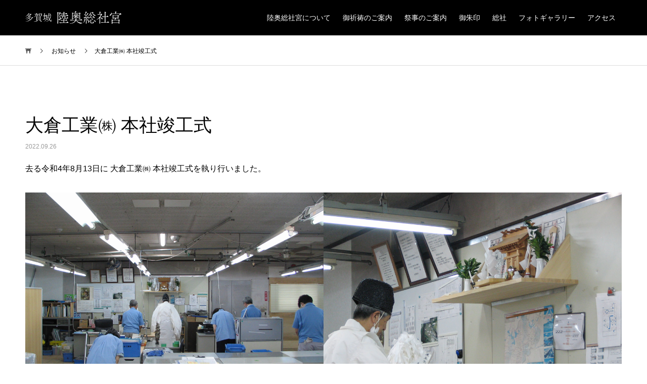

--- FILE ---
content_type: text/html; charset=UTF-8
request_url: https://sousyanomiya.jp/news/%E5%A4%A7%E5%80%89%E5%B7%A5%E6%A5%AD%E3%88%B1-%E6%9C%AC%E7%A4%BE%E7%AB%A3%E5%B7%A5%E5%BC%8F/
body_size: 9762
content:
<!DOCTYPE html>
<html lang="ja" prefix="og: http://ogp.me/ns#">
<head>
<meta charset="UTF-8">
<meta name="description" content="去る令和4年8月13日に 大倉工業㈱ 本社竣工式を執り行いました。">
<meta name="viewport" content="width=device-width">
<meta name="format-detection" content="telephone=no">
<meta name="keywords" content="宮城県,宮城,多賀城市,多賀城,神社,総社,陸奥,陸奥国,陸奥國,観光,御朱印,御朱印帳,厄祓,縁結び,地鎮祭,交通安全,家内安全,加瀬沼公園,多賀城址,志波彦神社,鹽竈神社,塩釜神社,お正月さま,どんと祭" />
<!-- icon -->
<link rel="shortcut icon" href="https://sousyanomiya.jp/miyawp/wp-content/themes/kadan_tcd056-child/img/favicon.ico">
<link rel="icon" type="image/png" href="https://sousyanomiya.jp/miyawp/wp-content/themes/kadan_tcd056-child/img/mutsu-icon96.png" sizes="96x96">
<link rel="apple-touch-icon-precomposed" href="https://sousyanomiya.jp/miyawp/wp-content/themes/kadan_tcd056-child/img/touch-apple.png">
<link rel="icon" type="image/png" href="https://sousyanomiya.jp/miyawp/wp-content/themes/kadan_tcd056-child/img/touch-android.png" sizes="192x192">
<!-- Google Tag Manager -->
<script>(function(w,d,s,l,i){w[l]=w[l]||[];w[l].push({'gtm.start':
new Date().getTime(),event:'gtm.js'});var f=d.getElementsByTagName(s)[0],
j=d.createElement(s),dl=l!='dataLayer'?'&l='+l:'';j.async=true;j.src=
'https://www.googletagmanager.com/gtm.js?id='+i+dl;f.parentNode.insertBefore(j,f);
})(window,document,'script','dataLayer','GTM-5TX7M59');</script>
<!-- End Google Tag Manager -->
<title>大倉工業㈱ 本社竣工式 &#8211; 多賀城 陸奥総社宮</title>
<meta name='robots' content='max-image-preview:large' />
<link rel="alternate" type="application/rss+xml" title="多賀城 陸奥総社宮 &raquo; フィード" href="https://sousyanomiya.jp/feed/" />
<link rel="alternate" type="application/rss+xml" title="多賀城 陸奥総社宮 &raquo; コメントフィード" href="https://sousyanomiya.jp/comments/feed/" />
<link rel="alternate" title="oEmbed (JSON)" type="application/json+oembed" href="https://sousyanomiya.jp/wp-json/oembed/1.0/embed?url=https%3A%2F%2Fsousyanomiya.jp%2Fnews%2F%25e5%25a4%25a7%25e5%2580%2589%25e5%25b7%25a5%25e6%25a5%25ad%25e3%2588%25b1-%25e6%259c%25ac%25e7%25a4%25be%25e7%25ab%25a3%25e5%25b7%25a5%25e5%25bc%258f%2F" />
<link rel="alternate" title="oEmbed (XML)" type="text/xml+oembed" href="https://sousyanomiya.jp/wp-json/oembed/1.0/embed?url=https%3A%2F%2Fsousyanomiya.jp%2Fnews%2F%25e5%25a4%25a7%25e5%2580%2589%25e5%25b7%25a5%25e6%25a5%25ad%25e3%2588%25b1-%25e6%259c%25ac%25e7%25a4%25be%25e7%25ab%25a3%25e5%25b7%25a5%25e5%25bc%258f%2F&#038;format=xml" />
<style id='wp-img-auto-sizes-contain-inline-css' type='text/css'>
img:is([sizes=auto i],[sizes^="auto," i]){contain-intrinsic-size:3000px 1500px}
/*# sourceURL=wp-img-auto-sizes-contain-inline-css */
</style>
<style id='wp-emoji-styles-inline-css' type='text/css'>

	img.wp-smiley, img.emoji {
		display: inline !important;
		border: none !important;
		box-shadow: none !important;
		height: 1em !important;
		width: 1em !important;
		margin: 0 0.07em !important;
		vertical-align: -0.1em !important;
		background: none !important;
		padding: 0 !important;
	}
/*# sourceURL=wp-emoji-styles-inline-css */
</style>
<style id='wp-block-library-inline-css' type='text/css'>
:root{--wp-block-synced-color:#7a00df;--wp-block-synced-color--rgb:122,0,223;--wp-bound-block-color:var(--wp-block-synced-color);--wp-editor-canvas-background:#ddd;--wp-admin-theme-color:#007cba;--wp-admin-theme-color--rgb:0,124,186;--wp-admin-theme-color-darker-10:#006ba1;--wp-admin-theme-color-darker-10--rgb:0,107,160.5;--wp-admin-theme-color-darker-20:#005a87;--wp-admin-theme-color-darker-20--rgb:0,90,135;--wp-admin-border-width-focus:2px}@media (min-resolution:192dpi){:root{--wp-admin-border-width-focus:1.5px}}.wp-element-button{cursor:pointer}:root .has-very-light-gray-background-color{background-color:#eee}:root .has-very-dark-gray-background-color{background-color:#313131}:root .has-very-light-gray-color{color:#eee}:root .has-very-dark-gray-color{color:#313131}:root .has-vivid-green-cyan-to-vivid-cyan-blue-gradient-background{background:linear-gradient(135deg,#00d084,#0693e3)}:root .has-purple-crush-gradient-background{background:linear-gradient(135deg,#34e2e4,#4721fb 50%,#ab1dfe)}:root .has-hazy-dawn-gradient-background{background:linear-gradient(135deg,#faaca8,#dad0ec)}:root .has-subdued-olive-gradient-background{background:linear-gradient(135deg,#fafae1,#67a671)}:root .has-atomic-cream-gradient-background{background:linear-gradient(135deg,#fdd79a,#004a59)}:root .has-nightshade-gradient-background{background:linear-gradient(135deg,#330968,#31cdcf)}:root .has-midnight-gradient-background{background:linear-gradient(135deg,#020381,#2874fc)}:root{--wp--preset--font-size--normal:16px;--wp--preset--font-size--huge:42px}.has-regular-font-size{font-size:1em}.has-larger-font-size{font-size:2.625em}.has-normal-font-size{font-size:var(--wp--preset--font-size--normal)}.has-huge-font-size{font-size:var(--wp--preset--font-size--huge)}.has-text-align-center{text-align:center}.has-text-align-left{text-align:left}.has-text-align-right{text-align:right}.has-fit-text{white-space:nowrap!important}#end-resizable-editor-section{display:none}.aligncenter{clear:both}.items-justified-left{justify-content:flex-start}.items-justified-center{justify-content:center}.items-justified-right{justify-content:flex-end}.items-justified-space-between{justify-content:space-between}.screen-reader-text{border:0;clip-path:inset(50%);height:1px;margin:-1px;overflow:hidden;padding:0;position:absolute;width:1px;word-wrap:normal!important}.screen-reader-text:focus{background-color:#ddd;clip-path:none;color:#444;display:block;font-size:1em;height:auto;left:5px;line-height:normal;padding:15px 23px 14px;text-decoration:none;top:5px;width:auto;z-index:100000}html :where(.has-border-color){border-style:solid}html :where([style*=border-top-color]){border-top-style:solid}html :where([style*=border-right-color]){border-right-style:solid}html :where([style*=border-bottom-color]){border-bottom-style:solid}html :where([style*=border-left-color]){border-left-style:solid}html :where([style*=border-width]){border-style:solid}html :where([style*=border-top-width]){border-top-style:solid}html :where([style*=border-right-width]){border-right-style:solid}html :where([style*=border-bottom-width]){border-bottom-style:solid}html :where([style*=border-left-width]){border-left-style:solid}html :where(img[class*=wp-image-]){height:auto;max-width:100%}:where(figure){margin:0 0 1em}html :where(.is-position-sticky){--wp-admin--admin-bar--position-offset:var(--wp-admin--admin-bar--height,0px)}@media screen and (max-width:600px){html :where(.is-position-sticky){--wp-admin--admin-bar--position-offset:0px}}

/*# sourceURL=wp-block-library-inline-css */
</style><style id='global-styles-inline-css' type='text/css'>
:root{--wp--preset--aspect-ratio--square: 1;--wp--preset--aspect-ratio--4-3: 4/3;--wp--preset--aspect-ratio--3-4: 3/4;--wp--preset--aspect-ratio--3-2: 3/2;--wp--preset--aspect-ratio--2-3: 2/3;--wp--preset--aspect-ratio--16-9: 16/9;--wp--preset--aspect-ratio--9-16: 9/16;--wp--preset--color--black: #000000;--wp--preset--color--cyan-bluish-gray: #abb8c3;--wp--preset--color--white: #ffffff;--wp--preset--color--pale-pink: #f78da7;--wp--preset--color--vivid-red: #cf2e2e;--wp--preset--color--luminous-vivid-orange: #ff6900;--wp--preset--color--luminous-vivid-amber: #fcb900;--wp--preset--color--light-green-cyan: #7bdcb5;--wp--preset--color--vivid-green-cyan: #00d084;--wp--preset--color--pale-cyan-blue: #8ed1fc;--wp--preset--color--vivid-cyan-blue: #0693e3;--wp--preset--color--vivid-purple: #9b51e0;--wp--preset--gradient--vivid-cyan-blue-to-vivid-purple: linear-gradient(135deg,rgb(6,147,227) 0%,rgb(155,81,224) 100%);--wp--preset--gradient--light-green-cyan-to-vivid-green-cyan: linear-gradient(135deg,rgb(122,220,180) 0%,rgb(0,208,130) 100%);--wp--preset--gradient--luminous-vivid-amber-to-luminous-vivid-orange: linear-gradient(135deg,rgb(252,185,0) 0%,rgb(255,105,0) 100%);--wp--preset--gradient--luminous-vivid-orange-to-vivid-red: linear-gradient(135deg,rgb(255,105,0) 0%,rgb(207,46,46) 100%);--wp--preset--gradient--very-light-gray-to-cyan-bluish-gray: linear-gradient(135deg,rgb(238,238,238) 0%,rgb(169,184,195) 100%);--wp--preset--gradient--cool-to-warm-spectrum: linear-gradient(135deg,rgb(74,234,220) 0%,rgb(151,120,209) 20%,rgb(207,42,186) 40%,rgb(238,44,130) 60%,rgb(251,105,98) 80%,rgb(254,248,76) 100%);--wp--preset--gradient--blush-light-purple: linear-gradient(135deg,rgb(255,206,236) 0%,rgb(152,150,240) 100%);--wp--preset--gradient--blush-bordeaux: linear-gradient(135deg,rgb(254,205,165) 0%,rgb(254,45,45) 50%,rgb(107,0,62) 100%);--wp--preset--gradient--luminous-dusk: linear-gradient(135deg,rgb(255,203,112) 0%,rgb(199,81,192) 50%,rgb(65,88,208) 100%);--wp--preset--gradient--pale-ocean: linear-gradient(135deg,rgb(255,245,203) 0%,rgb(182,227,212) 50%,rgb(51,167,181) 100%);--wp--preset--gradient--electric-grass: linear-gradient(135deg,rgb(202,248,128) 0%,rgb(113,206,126) 100%);--wp--preset--gradient--midnight: linear-gradient(135deg,rgb(2,3,129) 0%,rgb(40,116,252) 100%);--wp--preset--font-size--small: 13px;--wp--preset--font-size--medium: 20px;--wp--preset--font-size--large: 36px;--wp--preset--font-size--x-large: 42px;--wp--preset--spacing--20: 0.44rem;--wp--preset--spacing--30: 0.67rem;--wp--preset--spacing--40: 1rem;--wp--preset--spacing--50: 1.5rem;--wp--preset--spacing--60: 2.25rem;--wp--preset--spacing--70: 3.38rem;--wp--preset--spacing--80: 5.06rem;--wp--preset--shadow--natural: 6px 6px 9px rgba(0, 0, 0, 0.2);--wp--preset--shadow--deep: 12px 12px 50px rgba(0, 0, 0, 0.4);--wp--preset--shadow--sharp: 6px 6px 0px rgba(0, 0, 0, 0.2);--wp--preset--shadow--outlined: 6px 6px 0px -3px rgb(255, 255, 255), 6px 6px rgb(0, 0, 0);--wp--preset--shadow--crisp: 6px 6px 0px rgb(0, 0, 0);}:where(.is-layout-flex){gap: 0.5em;}:where(.is-layout-grid){gap: 0.5em;}body .is-layout-flex{display: flex;}.is-layout-flex{flex-wrap: wrap;align-items: center;}.is-layout-flex > :is(*, div){margin: 0;}body .is-layout-grid{display: grid;}.is-layout-grid > :is(*, div){margin: 0;}:where(.wp-block-columns.is-layout-flex){gap: 2em;}:where(.wp-block-columns.is-layout-grid){gap: 2em;}:where(.wp-block-post-template.is-layout-flex){gap: 1.25em;}:where(.wp-block-post-template.is-layout-grid){gap: 1.25em;}.has-black-color{color: var(--wp--preset--color--black) !important;}.has-cyan-bluish-gray-color{color: var(--wp--preset--color--cyan-bluish-gray) !important;}.has-white-color{color: var(--wp--preset--color--white) !important;}.has-pale-pink-color{color: var(--wp--preset--color--pale-pink) !important;}.has-vivid-red-color{color: var(--wp--preset--color--vivid-red) !important;}.has-luminous-vivid-orange-color{color: var(--wp--preset--color--luminous-vivid-orange) !important;}.has-luminous-vivid-amber-color{color: var(--wp--preset--color--luminous-vivid-amber) !important;}.has-light-green-cyan-color{color: var(--wp--preset--color--light-green-cyan) !important;}.has-vivid-green-cyan-color{color: var(--wp--preset--color--vivid-green-cyan) !important;}.has-pale-cyan-blue-color{color: var(--wp--preset--color--pale-cyan-blue) !important;}.has-vivid-cyan-blue-color{color: var(--wp--preset--color--vivid-cyan-blue) !important;}.has-vivid-purple-color{color: var(--wp--preset--color--vivid-purple) !important;}.has-black-background-color{background-color: var(--wp--preset--color--black) !important;}.has-cyan-bluish-gray-background-color{background-color: var(--wp--preset--color--cyan-bluish-gray) !important;}.has-white-background-color{background-color: var(--wp--preset--color--white) !important;}.has-pale-pink-background-color{background-color: var(--wp--preset--color--pale-pink) !important;}.has-vivid-red-background-color{background-color: var(--wp--preset--color--vivid-red) !important;}.has-luminous-vivid-orange-background-color{background-color: var(--wp--preset--color--luminous-vivid-orange) !important;}.has-luminous-vivid-amber-background-color{background-color: var(--wp--preset--color--luminous-vivid-amber) !important;}.has-light-green-cyan-background-color{background-color: var(--wp--preset--color--light-green-cyan) !important;}.has-vivid-green-cyan-background-color{background-color: var(--wp--preset--color--vivid-green-cyan) !important;}.has-pale-cyan-blue-background-color{background-color: var(--wp--preset--color--pale-cyan-blue) !important;}.has-vivid-cyan-blue-background-color{background-color: var(--wp--preset--color--vivid-cyan-blue) !important;}.has-vivid-purple-background-color{background-color: var(--wp--preset--color--vivid-purple) !important;}.has-black-border-color{border-color: var(--wp--preset--color--black) !important;}.has-cyan-bluish-gray-border-color{border-color: var(--wp--preset--color--cyan-bluish-gray) !important;}.has-white-border-color{border-color: var(--wp--preset--color--white) !important;}.has-pale-pink-border-color{border-color: var(--wp--preset--color--pale-pink) !important;}.has-vivid-red-border-color{border-color: var(--wp--preset--color--vivid-red) !important;}.has-luminous-vivid-orange-border-color{border-color: var(--wp--preset--color--luminous-vivid-orange) !important;}.has-luminous-vivid-amber-border-color{border-color: var(--wp--preset--color--luminous-vivid-amber) !important;}.has-light-green-cyan-border-color{border-color: var(--wp--preset--color--light-green-cyan) !important;}.has-vivid-green-cyan-border-color{border-color: var(--wp--preset--color--vivid-green-cyan) !important;}.has-pale-cyan-blue-border-color{border-color: var(--wp--preset--color--pale-cyan-blue) !important;}.has-vivid-cyan-blue-border-color{border-color: var(--wp--preset--color--vivid-cyan-blue) !important;}.has-vivid-purple-border-color{border-color: var(--wp--preset--color--vivid-purple) !important;}.has-vivid-cyan-blue-to-vivid-purple-gradient-background{background: var(--wp--preset--gradient--vivid-cyan-blue-to-vivid-purple) !important;}.has-light-green-cyan-to-vivid-green-cyan-gradient-background{background: var(--wp--preset--gradient--light-green-cyan-to-vivid-green-cyan) !important;}.has-luminous-vivid-amber-to-luminous-vivid-orange-gradient-background{background: var(--wp--preset--gradient--luminous-vivid-amber-to-luminous-vivid-orange) !important;}.has-luminous-vivid-orange-to-vivid-red-gradient-background{background: var(--wp--preset--gradient--luminous-vivid-orange-to-vivid-red) !important;}.has-very-light-gray-to-cyan-bluish-gray-gradient-background{background: var(--wp--preset--gradient--very-light-gray-to-cyan-bluish-gray) !important;}.has-cool-to-warm-spectrum-gradient-background{background: var(--wp--preset--gradient--cool-to-warm-spectrum) !important;}.has-blush-light-purple-gradient-background{background: var(--wp--preset--gradient--blush-light-purple) !important;}.has-blush-bordeaux-gradient-background{background: var(--wp--preset--gradient--blush-bordeaux) !important;}.has-luminous-dusk-gradient-background{background: var(--wp--preset--gradient--luminous-dusk) !important;}.has-pale-ocean-gradient-background{background: var(--wp--preset--gradient--pale-ocean) !important;}.has-electric-grass-gradient-background{background: var(--wp--preset--gradient--electric-grass) !important;}.has-midnight-gradient-background{background: var(--wp--preset--gradient--midnight) !important;}.has-small-font-size{font-size: var(--wp--preset--font-size--small) !important;}.has-medium-font-size{font-size: var(--wp--preset--font-size--medium) !important;}.has-large-font-size{font-size: var(--wp--preset--font-size--large) !important;}.has-x-large-font-size{font-size: var(--wp--preset--font-size--x-large) !important;}
/*# sourceURL=global-styles-inline-css */
</style>

<style id='classic-theme-styles-inline-css' type='text/css'>
/*! This file is auto-generated */
.wp-block-button__link{color:#fff;background-color:#32373c;border-radius:9999px;box-shadow:none;text-decoration:none;padding:calc(.667em + 2px) calc(1.333em + 2px);font-size:1.125em}.wp-block-file__button{background:#32373c;color:#fff;text-decoration:none}
/*# sourceURL=/wp-includes/css/classic-themes.min.css */
</style>
<link rel='stylesheet' id='tcd-maps-css' href='https://sousyanomiya.jp/miyawp/wp-content/plugins/tcd-google-maps/admin.css?ver=6.9' type='text/css' media='all' />
<link rel='stylesheet' id='parent-style-css' href='https://sousyanomiya.jp/miyawp/wp-content/themes/kadan_tcd056/style.css?ver=6.9' type='text/css' media='all' />
<link rel='stylesheet' id='kadan-slick-css' href='https://sousyanomiya.jp/miyawp/wp-content/themes/kadan_tcd056/assets/css/slick.min.css?ver=6.9' type='text/css' media='all' />
<link rel='stylesheet' id='kadan-slick-theme-css' href='https://sousyanomiya.jp/miyawp/wp-content/themes/kadan_tcd056/assets/css/slick-theme.min.css?ver=6.9' type='text/css' media='all' />
<link rel='stylesheet' id='kadan-style-css' href='https://sousyanomiya.jp/miyawp/wp-content/themes/kadan_tcd056-child/style.css?ver=1.4.8' type='text/css' media='all' />
<script type="text/javascript" src="https://sousyanomiya.jp/miyawp/wp-includes/js/jquery/jquery.min.js?ver=3.7.1" id="jquery-core-js"></script>
<script type="text/javascript" src="https://sousyanomiya.jp/miyawp/wp-includes/js/jquery/jquery-migrate.min.js?ver=3.4.1" id="jquery-migrate-js"></script>
<script type="text/javascript" src="https://sousyanomiya.jp/miyawp/wp-content/themes/kadan_tcd056/assets/js/slick.min.js?ver=1.4.8" id="kadan-slick-js"></script>
<link rel="https://api.w.org/" href="https://sousyanomiya.jp/wp-json/" /><link rel="canonical" href="https://sousyanomiya.jp/news/%e5%a4%a7%e5%80%89%e5%b7%a5%e6%a5%ad%e3%88%b1-%e6%9c%ac%e7%a4%be%e7%ab%a3%e5%b7%a5%e5%bc%8f/" />
<link rel='shortlink' href='https://sousyanomiya.jp/?p=2091' />
<style type="text/css"></style><style>
.c-comment__form-submit:hover,.c-pw__btn:hover,.p-article01__cat:hover,.p-article11__cat:hover,.p-block02 .slick-arrow:hover,.p-block03 .slick-arrow:hover,.p-cb__item-btn a:hover,.p-entry__cat:hover,.p-entry__date,.p-index-news__topic-pager-item.is-active a,.p-index-news__topic-pager-item a:hover,.p-nav02__item a:hover,.p-readmore__btn:hover,.p-page-links > span,.p-pagetop a:hover,.p-page-links a:hover,.p-pager__item a:hover,.p-pager__item span,.p-post-list03 .slick-arrow:hover,.p-recommended-plan__btn a:hover{background: #660000}.p-article01__title a:hover,.p-article02:hover .p-article02__title,.p-article03:hover .p-article03__title,.p-article06__title a:hover,.p-article08:hover .p-article08__title,.p-article10__title a:hover,.p-breadcrumb a:hover,.p-room-meta dt,.p-section-nav__item:hover .p-section-nav__item-title,.p-social-nav__item a:hover,.p-spring-info dt,.p-vertical{color: #660000}.c-pw__btn,.p-entry__cat,.p-article01__cat,.p-article11__cat,.p-block02 .slick-arrow,.p-block03 .slick-arrow,.p-cb__item-btn a,.p-copyright,.p-headline,.p-nav02__item a,.p-readmore__btn,.p-page-links a,.p-pager__item a,.p-post-list03 .slick-arrow,.p-recommended-plan__btn a,.p-widget__title{background: #000000}.p-entry__body a{color: #660000}body{font-family: "Segoe UI", Verdana, "游ゴシック", YuGothic, "Hiragino Kaku Gothic ProN", Meiryo, sans-serif}.c-logo,.p-entry__title,.p-page-header__headline,.p-index-blog__title,.p-index-news__col-title,.p-index-slider__item-title,.p-page-header__title,.p-archive-header__title,.p-plan__title,.p-recommended-plan__title,.p-section-header__title,.p-section-header__headline,.p-vertical,.p-vertical-block,.p-visual__title{font-family: "Times New Roman", "游明朝", "Yu Mincho", "游明朝体", "YuMincho", "ヒラギノ明朝 Pro W3", "Hiragino Mincho Pro", "HiraMinProN-W3", "HGS明朝E", "ＭＳ Ｐ明朝", "MS PMincho", serif; font-weight: 500}.p-hover-effect--type1:hover img{-webkit-transform: scale(1.2);transform: scale(1.2)}.l-header__logo a{color: #ffffff;font-size: 25px}.l-footer__logo{font-size: 25px}.l-header{background: rgba(0, 0, 0, 1)}.p-global-nav a{color: #ffffff}.p-global-nav a:hover{background: #660000;color: #ffffff}.p-global-nav .sub-menu a{background: #111111;color: #ffffff}.p-global-nav .sub-menu a:hover{background: #660000;color: #ffffff}.p-footer-slider{background: #f4f1ed}.p-info{color: #000000}.p-info__logo{font-size: 25px}.p-info__btn{background: #000000;color: #ffffff}.p-info__btn:hover{background: #660000;color: #ffffff}.p-footer-nav{background: #660000;color: #ffffff}.p-footer-nav a{color: #ffffff}.p-footer-nav a:hover{color: #ffbfbf}.p-entry__title{font-size: 36px}.p-entry__body{font-size: 16px}.p-headline__link:hover{color: #c6c6c6}@media screen and (max-width: 991px) {.p-global-nav{background: rgba(0,0,0, 1)}.p-global-nav a,.p-global-nav a:hover,.p-global-nav .sub-menu a,.p-global-nav .sub-menu a:hover{color: #ffffff}.p-global-nav .menu-item-has-children > a > .sub-menu-toggle::before{border-color: #ffffff}}</style>
</head>
<body class="wp-singular news-template-default single single-news postid-2091 wp-theme-kadan_tcd056 wp-child-theme-kadan_tcd056-child">
<!-- Google Tag Manager (noscript) -->
<noscript><iframe src="https://www.googletagmanager.com/ns.html?id=GTM-5TX7M59" height="0" width="0" style="display:none;visibility:hidden"></iframe></noscript>
<!-- End Google Tag Manager (noscript) -->
<header id="js-header" class="l-header l-header--fixed">
  <div class="l-header__inner l-inner">
    <p class="l-header__logo c-logo">
        <a href="https://sousyanomiya.jp/"><img src="https://sousyanomiya.jp/miyawp/wp-content/themes/kadan_tcd056-child/img/mutsu.png" alt="多賀城 陸奥総社宮" width="190" height="25"></a>
    </p>
    <a href="#" id="js-menu-btn" class="p-menu-btn c-menu-btn"></a>
      <nav id="js-global-nav" class="p-global-nav"><ul class="menu"><li id="menu-item-27" class="menu-item menu-item-type-custom menu-item-object-custom menu-item-27"><a href="/history">陸奥総社宮について<span class="sub-menu-toggle"></span></a></li>
<li id="menu-item-28" class="menu-item menu-item-type-custom menu-item-object-custom menu-item-28"><a href="/prayer">御祈祷のご案内<span class="sub-menu-toggle"></span></a></li>
<li id="menu-item-29" class="menu-item menu-item-type-custom menu-item-object-custom menu-item-29"><a href="/schedule">祭事のご案内<span class="sub-menu-toggle"></span></a></li>
<li id="menu-item-790" class="menu-item menu-item-type-post_type menu-item-object-page menu-item-790"><a href="https://sousyanomiya.jp/goshuin/">御朱印<span class="sub-menu-toggle"></span></a></li>
<li id="menu-item-1209" class="menu-item menu-item-type-post_type menu-item-object-page menu-item-1209"><a href="https://sousyanomiya.jp/souja/">総社<span class="sub-menu-toggle"></span></a></li>
<li id="menu-item-1234" class="menu-item menu-item-type-custom menu-item-object-custom menu-item-1234"><a href="/gallery">フォトギャラリー<span class="sub-menu-toggle"></span></a></li>
<li id="menu-item-53" class="menu-item menu-item-type-custom menu-item-object-custom menu-item-53"><a href="/access">アクセス<span class="sub-menu-toggle"></span></a></li>
</ul></nav>  </div>
</header>
<main class="l-main" role="main">
    <div class="p-breadcrumb c-breadcrumb">
<ol class="p-breadcrumb__inner l-inner" itemtype="http://schema.org/BreadcrumbList">
<li class="p-breadcrumb__item c-breadcrumb__item c-breadcrumb__item--home" itemprop="itemListElement" itemtype="http://schema.org/ListItem">
<a href="https://sousyanomiya.jp/" itemtype="http://schema.org/Thing" itemprop="item">
<span itemprop="name">HOME</span>
</a>
<meta itemprop="position" content="1">
</li>
<li class="p-breadcrumb__item c-breadcrumb__item" itemprop="itemListElement" itemtype="http://schema.org/ListItem">
<a href="https://sousyanomiya.jp/news/" itemtype="http://schema.org/Thing" itemprop="item">
<span itemprop="name">お知らせ</span>
</a>
<meta itemprop="position" content="2">
</li>
<li class="p-breadcrumb__item c-breadcrumb__item">大倉工業㈱ 本社竣工式</li>
</ol>
</div>
        <div class="l-contents l-inner">
        <div class="l-primary">
                <article class="p-entry">
			  <header class="p-entry__header p-entry__header--news">
					<h1 class="p-entry__title">大倉工業㈱ 本社竣工式</h1>
                    <time class="p-entry__date" datetime="2022-09-26">2022.09.26</time>
          				</header>
                        				<div class="p-entry__body">
          <p>去る令和4年8月13日に 大倉工業㈱ 本社竣工式を執り行いました。</p>
<div class="newsimg">
<img decoding="async" src="https://sousyanomiya.jp/miyawp/wp-content/uploads/220813-01.jpg" alt="大倉工業㈱ 本社竣工式"><img decoding="async" src="https://sousyanomiya.jp/miyawp/wp-content/uploads/220813-02.jpg" alt="大倉工業㈱ 本社竣工式"><img decoding="async" src="https://sousyanomiya.jp/miyawp/wp-content/uploads/220813-03.jpg" alt="大倉工業㈱ 本社竣工式"><img decoding="async" src="https://sousyanomiya.jp/miyawp/wp-content/uploads/220813-04.jpg" alt="大倉工業㈱ 本社竣工式"><img decoding="async" src="https://sousyanomiya.jp/miyawp/wp-content/uploads/220813-05.jpg" alt="大倉工業㈱ 本社竣工式"><img decoding="async" src="https://sousyanomiya.jp/miyawp/wp-content/uploads/220813-06.jpg" alt="大倉工業㈱ 本社竣工式">
</div>        </div>
              </article>
      
      <section>
        <div class="p-headline mb0">
          <h2>お知らせ</h2>
          <a href="https://sousyanomiya.jp/news/" class="p-headline__link">お知らせ一覧</a>
        </div>
		<ul class="p-latest-news">
                    <li class="p-latest-news__item p-article08">
            <a href="https://sousyanomiya.jp/news/dontosai-2026/">
                            <time datetime="2026-01-05" class="p-article08__date">2026.01.05</time>
                            <h3 class="p-article08__title">どんと祭のご案内</h3>
            </a>
          </li>
                    <li class="p-latest-news__item p-article08">
            <a href="https://sousyanomiya.jp/news/shinshun-reiwa08/">
                            <time datetime="2025-12-16" class="p-article08__date">2025.12.16</time>
                            <h3 class="p-article08__title">令和八年　新春祈願</h3>
            </a>
          </li>
                    <li class="p-latest-news__item p-article08">
            <a href="https://sousyanomiya.jp/news/reiwa8-oshogatsu/">
                            <time datetime="2025-12-16" class="p-article08__date">2025.12.16</time>
                            <h3 class="p-article08__title">令和８年 お正月様頒布について</h3>
            </a>
          </li>
                    <li class="p-latest-news__item p-article08">
            <a href="https://sousyanomiya.jp/news/%e6%97%a5%e6%9c%ac%e7%a9%8d%e5%b1%a4%e9%80%a0%e5%bd%a2%e3%88%b12%e5%8f%b7%e6%a3%9f%e5%bb%ba%e7%af%89%e5%b7%a5%e4%ba%8b-%e5%ae%89%e5%85%a8%e7%a5%88%e9%a1%98%e3%83%bb%e7%ab%a3%e5%b7%a5%e5%bc%8f/">
                            <time datetime="2025-10-20" class="p-article08__date">2025.10.20</time>
                            <h3 class="p-article08__title">日本積層造形㈱2号棟建築工事 安全祈願・竣工式</h3>
            </a>
          </li>
                  </ul>
      </section>
</div><!-- /.l-primary -->
  </div><!-- /.l-contents -->
</main>
<footer class="l-footer"><!--
--><div class="p-footer-slider">
        <div id="js-footer-slider__inner" class="p-footer-slider__inner l-inner">
            <article class="p-article02 p-footer-slider__item">
        <a class="p-hover-effect--type1" href="https://sousyanomiya.jp/souja/" title="総社">
          <div class="p-article02__img">
            <img width="592" height="410" src="https://sousyanomiya.jp/miyawp/wp-content/uploads/page-souja-0-592x410.jpg" class="attachment-size1 size-size1 wp-post-image" alt="" decoding="async" loading="lazy" srcset="https://sousyanomiya.jp/miyawp/wp-content/uploads/page-souja-0-592x410.jpg 592w, https://sousyanomiya.jp/miyawp/wp-content/uploads/page-souja-0-516x356.jpg 516w" sizes="auto, (max-width: 592px) 100vw, 592px" />          </div>
          <h2 class="p-article02__title">総社</h2>
        </a>
      </article>
            <article class="p-article02 p-footer-slider__item">
        <a class="p-hover-effect--type1" href="https://sousyanomiya.jp/goshuin/" title="御朱印">
          <div class="p-article02__img">
            <img width="592" height="410" src="https://sousyanomiya.jp/miyawp/wp-content/uploads/page-goshuin-0-592x410.jpg" class="attachment-size1 size-size1 wp-post-image" alt="" decoding="async" loading="lazy" srcset="https://sousyanomiya.jp/miyawp/wp-content/uploads/page-goshuin-0-592x410.jpg 592w, https://sousyanomiya.jp/miyawp/wp-content/uploads/page-goshuin-0-516x356.jpg 516w" sizes="auto, (max-width: 592px) 100vw, 592px" />          </div>
          <h2 class="p-article02__title">御朱印</h2>
        </a>
      </article>
            <article class="p-article02 p-footer-slider__item">
        <a class="p-hover-effect--type1" href="https://sousyanomiya.jp/access/" title="アクセス">
          <div class="p-article02__img">
            <img width="592" height="410" src="https://sousyanomiya.jp/miyawp/wp-content/uploads/page-access-0-592x410.jpg" class="attachment-size1 size-size1 wp-post-image" alt="" decoding="async" loading="lazy" srcset="https://sousyanomiya.jp/miyawp/wp-content/uploads/page-access-0-592x410.jpg 592w, https://sousyanomiya.jp/miyawp/wp-content/uploads/page-access-0-516x356.jpg 516w" sizes="auto, (max-width: 592px) 100vw, 592px" />          </div>
          <h2 class="p-article02__title">アクセス</h2>
        </a>
      </article>
            <article class="p-article02 p-footer-slider__item">
        <a class="p-hover-effect--type1" href="https://sousyanomiya.jp/schedule/" title="祭事のご案内">
          <div class="p-article02__img">
            <img width="592" height="410" src="https://sousyanomiya.jp/miyawp/wp-content/uploads/page-saiji-0-592x410.jpg" class="attachment-size1 size-size1 wp-post-image" alt="" decoding="async" loading="lazy" srcset="https://sousyanomiya.jp/miyawp/wp-content/uploads/page-saiji-0-592x410.jpg 592w, https://sousyanomiya.jp/miyawp/wp-content/uploads/page-saiji-0-516x356.jpg 516w" sizes="auto, (max-width: 592px) 100vw, 592px" />          </div>
          <h2 class="p-article02__title">祭事のご案内</h2>
        </a>
      </article>
            <article class="p-article02 p-footer-slider__item">
        <a class="p-hover-effect--type1" href="https://sousyanomiya.jp/prayer/" title="御祈祷のご案内">
          <div class="p-article02__img">
            <img width="592" height="410" src="https://sousyanomiya.jp/miyawp/wp-content/uploads/page-gokitou-0-592x410.jpg" class="attachment-size1 size-size1 wp-post-image" alt="" decoding="async" loading="lazy" srcset="https://sousyanomiya.jp/miyawp/wp-content/uploads/page-gokitou-0-592x410.jpg 592w, https://sousyanomiya.jp/miyawp/wp-content/uploads/page-gokitou-0-516x356.jpg 516w" sizes="auto, (max-width: 592px) 100vw, 592px" />          </div>
          <h2 class="p-article02__title">御祈祷のご案内</h2>
        </a>
      </article>
            <article class="p-article02 p-footer-slider__item">
        <a class="p-hover-effect--type1" href="https://sousyanomiya.jp/history/" title="陸奥総社宮について">
          <div class="p-article02__img">
            <img width="592" height="410" src="https://sousyanomiya.jp/miyawp/wp-content/uploads/page-mutsu-0-592x410.jpg" class="attachment-size1 size-size1 wp-post-image" alt="" decoding="async" loading="lazy" srcset="https://sousyanomiya.jp/miyawp/wp-content/uploads/page-mutsu-0-592x410.jpg 592w, https://sousyanomiya.jp/miyawp/wp-content/uploads/page-mutsu-0-516x356.jpg 516w" sizes="auto, (max-width: 592px) 100vw, 592px" />          </div>
          <h2 class="p-article02__title">陸奥総社宮について</h2>
        </a>
      </article>
          </div><!-- /.p-footer-slider__inner -->
      </div><!-- /.p-footer-slider -->
    <div class="p-info">
    <div class="p-info__inner l-inner">
      <div class="p-info__col">
        <div class="p-info__logo c-logo">
          <a href="https://sousyanomiya.jp/">多賀城 陸奥総社宮</a>
        </div>
        <p class="p-info__address">〒985-0864<br />
宮城県多賀城市市川字奏社1番地</p>
			  <ul class="p-info__social p-social-nav">
			    <li class="p-social-nav__item p-social-nav__item--rss">
			  	  <a href="https://sousyanomiya.jp/feed/" target="_blank"></a>
			    </li>
		    </ul>
      </div><!-- /.p-info__col -->
      <div class="p-info__col">
        <div class="p-info__text">
          <p>お問い合わせ電話番号<br><a href="tel:0223688065">022-368-8065</a></p>
        </div>
      </div><!-- /.p-info__col -->
    </div><!-- /.p-info__inner -->
  </div><!-- /.p-info -->
    <p class="p-copyright">
    <small>Copyright &copy; 多賀城 陸奥総社宮 All Rights Reserved.</small>
  </p>
  <div id="js-pagetop" class="p-pagetop"><a href="#"></a></div>
</footer>
<script src="https://sousyanomiya.jp/miyawp/wp-content/themes/kadan_tcd056-child/js/ofi.min.js"></script>
<script type="speculationrules">
{"prefetch":[{"source":"document","where":{"and":[{"href_matches":"/*"},{"not":{"href_matches":["/miyawp/wp-*.php","/miyawp/wp-admin/*","/miyawp/wp-content/uploads/*","/miyawp/wp-content/*","/miyawp/wp-content/plugins/*","/miyawp/wp-content/themes/kadan_tcd056-child/*","/miyawp/wp-content/themes/kadan_tcd056/*","/*\\?(.+)"]}},{"not":{"selector_matches":"a[rel~=\"nofollow\"]"}},{"not":{"selector_matches":".no-prefetch, .no-prefetch a"}}]},"eagerness":"conservative"}]}
</script>
<script type="text/javascript"></script><script type="text/javascript" src="https://sousyanomiya.jp/miyawp/wp-content/themes/kadan_tcd056/assets/js/jquery.inview.min.js?ver=1.4.8" id="kadan-inview-js"></script>
<script type="text/javascript" src="https://sousyanomiya.jp/miyawp/wp-content/themes/kadan_tcd056/assets/js/functions.min.js?ver=1.4.8" id="kadan-script-js"></script>
<script id="wp-emoji-settings" type="application/json">
{"baseUrl":"https://s.w.org/images/core/emoji/17.0.2/72x72/","ext":".png","svgUrl":"https://s.w.org/images/core/emoji/17.0.2/svg/","svgExt":".svg","source":{"concatemoji":"https://sousyanomiya.jp/miyawp/wp-includes/js/wp-emoji-release.min.js?ver=6.9"}}
</script>
<script type="module">
/* <![CDATA[ */
/*! This file is auto-generated */
const a=JSON.parse(document.getElementById("wp-emoji-settings").textContent),o=(window._wpemojiSettings=a,"wpEmojiSettingsSupports"),s=["flag","emoji"];function i(e){try{var t={supportTests:e,timestamp:(new Date).valueOf()};sessionStorage.setItem(o,JSON.stringify(t))}catch(e){}}function c(e,t,n){e.clearRect(0,0,e.canvas.width,e.canvas.height),e.fillText(t,0,0);t=new Uint32Array(e.getImageData(0,0,e.canvas.width,e.canvas.height).data);e.clearRect(0,0,e.canvas.width,e.canvas.height),e.fillText(n,0,0);const a=new Uint32Array(e.getImageData(0,0,e.canvas.width,e.canvas.height).data);return t.every((e,t)=>e===a[t])}function p(e,t){e.clearRect(0,0,e.canvas.width,e.canvas.height),e.fillText(t,0,0);var n=e.getImageData(16,16,1,1);for(let e=0;e<n.data.length;e++)if(0!==n.data[e])return!1;return!0}function u(e,t,n,a){switch(t){case"flag":return n(e,"\ud83c\udff3\ufe0f\u200d\u26a7\ufe0f","\ud83c\udff3\ufe0f\u200b\u26a7\ufe0f")?!1:!n(e,"\ud83c\udde8\ud83c\uddf6","\ud83c\udde8\u200b\ud83c\uddf6")&&!n(e,"\ud83c\udff4\udb40\udc67\udb40\udc62\udb40\udc65\udb40\udc6e\udb40\udc67\udb40\udc7f","\ud83c\udff4\u200b\udb40\udc67\u200b\udb40\udc62\u200b\udb40\udc65\u200b\udb40\udc6e\u200b\udb40\udc67\u200b\udb40\udc7f");case"emoji":return!a(e,"\ud83e\u1fac8")}return!1}function f(e,t,n,a){let r;const o=(r="undefined"!=typeof WorkerGlobalScope&&self instanceof WorkerGlobalScope?new OffscreenCanvas(300,150):document.createElement("canvas")).getContext("2d",{willReadFrequently:!0}),s=(o.textBaseline="top",o.font="600 32px Arial",{});return e.forEach(e=>{s[e]=t(o,e,n,a)}),s}function r(e){var t=document.createElement("script");t.src=e,t.defer=!0,document.head.appendChild(t)}a.supports={everything:!0,everythingExceptFlag:!0},new Promise(t=>{let n=function(){try{var e=JSON.parse(sessionStorage.getItem(o));if("object"==typeof e&&"number"==typeof e.timestamp&&(new Date).valueOf()<e.timestamp+604800&&"object"==typeof e.supportTests)return e.supportTests}catch(e){}return null}();if(!n){if("undefined"!=typeof Worker&&"undefined"!=typeof OffscreenCanvas&&"undefined"!=typeof URL&&URL.createObjectURL&&"undefined"!=typeof Blob)try{var e="postMessage("+f.toString()+"("+[JSON.stringify(s),u.toString(),c.toString(),p.toString()].join(",")+"));",a=new Blob([e],{type:"text/javascript"});const r=new Worker(URL.createObjectURL(a),{name:"wpTestEmojiSupports"});return void(r.onmessage=e=>{i(n=e.data),r.terminate(),t(n)})}catch(e){}i(n=f(s,u,c,p))}t(n)}).then(e=>{for(const n in e)a.supports[n]=e[n],a.supports.everything=a.supports.everything&&a.supports[n],"flag"!==n&&(a.supports.everythingExceptFlag=a.supports.everythingExceptFlag&&a.supports[n]);var t;a.supports.everythingExceptFlag=a.supports.everythingExceptFlag&&!a.supports.flag,a.supports.everything||((t=a.source||{}).concatemoji?r(t.concatemoji):t.wpemoji&&t.twemoji&&(r(t.twemoji),r(t.wpemoji)))});
//# sourceURL=https://sousyanomiya.jp/miyawp/wp-includes/js/wp-emoji-loader.min.js
/* ]]> */
</script>
<script>!function(e){if(e("#site_loader_overlay").length){var i=e("body").height();e("#site_wrap").css("display","none"),e("body").height(i),e(window).load(function(){e("#site_wrap").css("display","block"),e(".slick-slider").length&&e(".slick-slider").slick("setPosition"),e("body").height(""),e("#site_loader_animation").delay(600).fadeOut(400),e("#site_loader_overlay").delay(900).fadeOut(800)}),e(function(){setTimeout(function(){e("#site_loader_animation").delay(600).fadeOut(400),e("#site_loader_overlay").delay(900).fadeOut(800),e("#site_wrap").css("display","block")},3000)})}}(jQuery);</script>
</body>
</html>

--- FILE ---
content_type: text/css
request_url: https://sousyanomiya.jp/miyawp/wp-content/themes/kadan_tcd056-child/style.css?ver=1.4.8
body_size: 8330
content:
@charset "UTF-8";
/*
 Theme Name: kadan_tcd056-child
 Template: kadan_tcd056
 Version:1.4.8
*/


.TAjustify{text-align: justify !important;}
.TAleft{text-align: left !important;}
.TAright{text-align: right !important;}
.TAcenter{text-align: center !important;}

.FFserif,
.l-inner#front-shuhen section h4,
.tax-title, .tax-gallerytax .l-primary h2,
.seibi-headline, .seibi-naiyou, .kifu-item,
.single-column .p-entry__header h2, .single-column .p-entry__header h3{
    font-weight: 600;
    font-family: "Times New Roman", "游明朝", "Yu Mincho", "游明朝体", "YuMincho", "ヒラギノ明朝 Pro W3", "Hiragino Mincho Pro", "HiraMinProN-W3", "HGS明朝E", "ＭＳ Ｐ明朝", "MS PMincho", serif;}

ul.LSTdot{margin-left: 1em;}

ul.LSTdot li:before{content: '・'; margin-left:-1em;}

ol.LSTdecimal li{list-style-type: decimal;}

.note{font-size: 80% !important;}

.tel-button{display: inline-block; line-height:1; padding: 1em 2em; border: solid 1px #000; color: #000 !important; text-decoration: none; box-sizing: border-box;}

@media screen and (max-width: 767px) {
    .tel-button:hover{color: #FFF !important; text-decoration: none !important; background: #000;}
}

@media(min-width: 768px){ a[href^="tel:"]{pointer-events: none;} }



/* ---------------- ヘッダー ---------------- */

.l-header__logo a {margin-bottom: 1px;}

.p-global-nav > ul > li > a { padding-right: 12px; padding-left: 12px; }

@media only screen and (max-width: 991px){
    .p-global-nav > ul > li{border-top:1px solid #AAA; text-align: center;}
    .p-global-nav > ul > li > a{font-size: 16px;}
}



/* ---------------- フッター ---------------- */

.p-footer-slider__item {
    border-left: 1px solid #ddd;
    margin-right: -1px;
}



/* ---------------- コンテンツ ---------------- */

.p-page-header__upper:before {
  content: '';
  position: absolute;
  top: 0;
  right: 0;
  left: 0;
  bottom: 0;
  background-color: rgba(0,0,0,0.4);}

@media screen and (max-width: 767px) {
    .p-page-header__upper{ background-position:center top; }
}

.p-page-header__title {transition-delay: 1s !important;}

.l-primary { width:100%; }
.l-primary p{text-align: justify; text-justify: inter-ideograph;} 
.l-secondary { display: none; }

.c-breadcrumb__item--home a::before {
    content: url(https://sousyanomiya.jp/miyawp/wp-content/themes/kadan_tcd056-child/img/home.svg);
    display: inline-block;
    width:12px;
    height:12px;
    vertical-align: baseline;
    top:2px;}

.p-entry__body h5 {margin-block-end: 0.5em;}

.p-entry figure{margin: 0 0 2em;}
.p-entry figure img{margin: 0;}
.p-entry figure figcaption {margin: .5em 0 0; font-size: .85em; text-align: right;}
    
.shinchaku-icon{display:inline !important; width:auto; height:13px !important; margin-right:5px;}


/*--- single ---*/


img.newsportrait{width:100%; max-width: 600px; margin:0 auto 10px;}
.newsimg{margin-bottom:1.5em;}
.newsimg img{width:50%; margin-bottom:10px;}
@media screen and (max-width: 600px){ .newsimg img{width:100%;} }

.p-entry__header { display: block; } /* flex相殺 */

.single-entry__date{
    color:#999 !important;
    background:unset !important;
    padding:0 !important;
    margin:10px 0px !important;
    width:auto !important;
    text-align:left !important;}

.p-nav01{margin-top: 50px;}
   @media only screen and (max-width: 767px){ .p-nav01 {margin-top: 40px;} }
.p-nav01__item + .p-nav01__item{border-left: 1px solid #DDD; margin-left: -1px;}



/* ---------------- フロントページ ---------------- */

.top-freespace{margin: 0px 20px 100px; text-align: center;}
.p-index-news__col-title{margin-bottom: 20px;}
@media screen and (max-width: 767px) {
.top-freespace{margin-bottom: 70px;}
.p-index-news__col-title{font-size: 24px;}
}

.p-section-header__desc--vertical { text-align: center; }

@media screen and (max-width: 767px) {
    .p-section-header__desc--vertical { text-align: center; }
}

#cb_3 a{font-size: 16px;
    text-decoration: underline;
    transition: .3s;
    -webkit-transition: all 0.3s ease;
    -moz-transition: all 0.3s ease;
    -o-transition: all 0.3s ease;
    transition: all  0.3s ease;}

#cb_3 a:hover{text-decoration: none;}

@media screen and (max-width: 767px){
.p-cb__item{margin-bottom: 70px;}
}




/*--- トップスライダー ---*/

.p-index-slider__item-img--fixed {background-attachment: unset;}

.p-index-slider__item-img {background-position: -20% 50%;}

@media screen and (max-width: 767px) {
    .p-index-slider__item-img {background-position:center center;}
}

.p-index-slider { height: 55vh; }

.p-index-slider__item { height: 55vh; }


/*--- バナー ---*/

.top-banner{
    margin: 70px auto 0;
    padding:0;
    width: 92.1875%;
    max-width: 1180px;
    box-sizing: border-box;
    font-size: 0;
    line-height: 1;}
.top-banner a{display: inline-block; margin-bottom:20px;}
.top-banner a.wide{width: 100%;}
.top-banner a.narrow{width: calc(50% - 10px);}
.top-banner a.narrow:last-of-type{margin-left:20px;}
.top-banner a.narrow:nth-last-of-type(-n+2){margin-bottom:0;}
.top-banner img{width: 100%; border:1px solid #DDD;}

@media screen and (max-width: 991px){.top-banner{width: 88.88889%;}}

@media screen and (max-width: 767px){
    .top-banner{margin-top: 40px; padding:0 20px; width: 100%;}
    .top-banner a,
    .top-banner a.narrow:nth-child(odd),
    .top-banner a.narrow:nth-last-child(-n+2){margin: 0 0 10px; width: 100%;}
    .top-banner a.narrow:last-of-type{margin: 0;}
}


/*--- トピックス・お知らせ ---*/

.p-index-news {padding-top: 70px;}

@media screen and (max-width: 767px){ .p-index-news {padding-top: 40px;} }

@media screen and (max-width: 767px){
.p-index-news__col {margin-bottom: 70px;}
}

.entry__date_ex{font-size:12px !important;}

.entry__new{
    background:#660000;
    padding:2px 4px;
    margin-right: 4px;
    font-size:10px;
    font-weight:bold;
    color:#fff;
    line-height: 1;
    vertical-align: middle;
    display:inline;
    text-align:left;
    width: auto;}

.p-cb__item-btn{margin-top:30px;}/*お知らせ一覧ボタン*/

#cb_2{
    display: -webkit-box;
    display: -ms-flexbox;
    display: flex;
    text-align: center;}
#cb_2 > div{width: 50%;}
#cb_2 img{width: 100%; height: auto;}
#cb_2 span{display: inline-block;}

#cb_2 .yakudoshi{padding-right: 25px;border-right: 1px solid #ddd;}
#cb_2 .yakudoshi p{font-size: 17px; line-height: 1.5; margin-bottom: 15px;}
#cb_2 .yakudoshi img{max-width: 570px; margin-bottom: 15px;}
#cb_2 .yakudoshi a{
    display: inline-block;
    line-height: 1;
    padding: 1em 2em;
    border: solid 1px #000;
    color: #000 !important;
    text-decoration: none;
    box-sizing: border-box;}

#cb_2 .right-side{padding-left: 25px;}
#cb_2 .banner{margin-bottom: 50px;}
#cb_2 .banner a{display: block; margin-bottom: 20px;}
#cb_2 .banner a:last-child{margin-bottom: 0;}
#cb_2 .shuhen{
    display: -webkit-box;
    display: -ms-flexbox;
    display: flex;
    -ms-flex-wrap: wrap; 
    flex-wrap: wrap;}
#cb_2 .shuhen h2{width: 100%;}
#cb_2 .shuhen a{
    margin: 0 14px 14px 0;
    padding: 20px 0;
    width: calc(50% - 7px);
    box-sizing: border-box;
    background-color: #000;
    color: #fff;}
#cb_2 .shuhen a:nth-of-type(even){
    margin-right: 0;}

@media screen and (max-width: 767px){
    #cb_2 {-ms-flex-wrap: wrap; flex-wrap: wrap;}
    #cb_2 > div{width: 100%;}
    #cb_2 .yakudoshi{margin-bottom: 70px; padding-right: 0;border-right: none;}
    #cb_2 .right-side{padding-left: 0;}
}


/*--- 関連リンク ---*/

.kanren-link a{
    text-decoration: underline;
    transition: .3s;
    -webkit-transition: all 0.3s ease;
    -moz-transition: all 0.3s ease;
    -o-transition: all 0.3s ease;
    transition: all  0.3s ease;}

.kanren-link a:hover{text-decoration: none;}

.top-link-item{line-height: 2;}

@media only screen and (max-width: 720px){
    .top-link-item{display: block;}
    .top-link-bar{display: none;}
}



/* ---------------- お知らせアーカイブ ---------------- */

.p-article07__img{position: relative; margin:0;}

.p-article07__img:before{content: ''; display: block; padding-top: 100%;}

.p-article07__img img{
    position: absolute;
    top: 0;
    left: 0;
    bottom: 0;
    right: 0;
    object-fit: cover;
    width: 100%;
    height: 100% !important;}


/* ---------------- フォトギャラリー ---------------- */


.p-plan__gallery { display: block; width: 100%; }

.p-plan__slider { width: 100%; }

.p-plan__slider-item { position: relative; margin: 0; }

.p-plan__slider-item:before {content:""; display: block; padding-top: 66.666%;}

.p-plan__slider-item-img { width: 100%; height: 100%; position: absolute; top: 0; left: 0; bottom: 0; right: 0; object-fit: contain; background: #000; }

.p-plan__slider-nav { width: 100%; display: block; flex-wrap: unset; font-size:0 !important; background: #f4f1ed;}

.p-plan__slider-nav-img { width: 12.5%; background: #F4F1ED; cursor: pointer; display: inline-block; position: relative;}

.p-plan__slider-nav-img:before {content:""; display: block; padding-top: 100%;}

.p-plan__slider-nav-img:hover img { opacity: 0.5; }

.p-plan__slider-nav-img img { width: 100%; height: 100%; -webkit-transition-duration: 0.2s; transition-duration: 0.2s; -webkit-transition-property: opacity; transition-property: opacity; position: absolute; top: 0; left: 0; bottom: 0; right: 0; object-fit: cover;}

@media screen and (max-width: 767px) {
    .p-plan { margin-top: 26.5px; }
    .p-plan__title { margin-bottom: 13px; font-size: 20px !important; line-height: 1.5; text-align: left; }
    .p-plan__gallery { display: block; width: calc(100% + 40px); margin: 0 -20px; }
    .p-plan__slider-nav-img { width: 20%; }
}

.p-nav02{margin-bottom:0; margin-top:100px;}


.archive-gallery{background-image: url(https://sousyanomiya.jp/miyawp/wp-content/uploads/page-gallery-0.jpg) !important;}

.tax-title{margin: 50px 0; font-size:2rem; text-align: center; font-weight: 500;}
.list-wrap{
    display: -webkit-box;
    display: -ms-flexbox;
    display: flex;
    -ms-flex-wrap: wrap;
    flex-wrap: wrap;}
.tax-gallerytax .list-wrap article{
    font-size:1rem;
    margin: 0;
    display: inline-block;
    width:50%;}
.tax-gallerytax .list-wrap article a{
    display: block;
    position: relative;}
.tax-gallerytax .list-wrap article div{
    position: relative;
    overflow: hidden;
    width: 100%;
    padding-top: 75%;}
.tax-gallerytax .list-wrap article div:before{
    content: "";
    position: absolute;
    top: 0;
    left: 0;
    display: block;
    width: 100%;
    height: 100%;
    background: rgba(0,0,0, 0.4);
    z-index: 2;
    -webkit-transition-duration: 0.5s;
    transition-duration: 0.5s;}
.tax-gallerytax .list-wrap article img{
    position: absolute;
    width: 100%;
    height: auto;
    top: 0;
    left: 0;
    bottom: 0;
    right: 0;
    -webkit-transition-duration: 0.5s;
    transition-duration: 0.5s;}
.tax-gallerytax .list-wrap article h2{
    text-align: center;
    color: #FFF;
    font-size: 35px;
    font-weight: 500;
    position: absolute;
    width: 100%;
    top: 50%;
    left:50%;
    transform: translateY(-50%) translateX(-50%);
    -webkit-transform: translateY(-50%) translateX(-50%);
    z-index: 3;
    -webkit-transition-duration: 0.5s;
    transition-duration: 0.5s;}
.tax-gallerytax .list-wrap article:hover img{transform:scale(1.1);}
.tax-gallerytax .list-wrap article:hover div:before{opacity: 0;}
.tax-gallerytax .list-wrap article:hover h2{opacity: 0;}


@media screen and (max-width: 767px) {
    .tax-gallerytax .list-wrap article{width:100%; margin-bottom: 15px;}
}


/* ---------------- 周辺情報 ---------------- */


.l-inner#front-shuhen section{
    width: calc( 50% - 15px );
    box-sizing: border-box;
    margin-right: 30px;
    margin-top: 30px;}
   .l-inner#front-shuhen section:nth-child(-n+2){margin-top: 0;}
   .l-inner#front-shuhen section:nth-child(even){margin-right: 0;}
.l-inner#front-shuhen section a{display: block; position: relative; width: 100%; padding-top:50%;}
.l-inner#front-shuhen section h4,
.l-inner#front-shuhen section img{
    display: inline-block;
    margin: 0; 
    width: 50%; 
    height: 100%; 
    position: absolute; 
    top:0;}
.l-inner#front-shuhen section h4{
    display: -webkit-box;
    display: -ms-flexbox;
    display: flex;
    justify-content: center;
    align-items: center;
    background-color: #000;
    color: #FFF;
    font-size: 1.2em;
    font-weight: 500;
    text-align: center;
    left:0;}
.l-inner#front-shuhen section img{left:50%;}

@media only screen and (max-width: 767px){   
    .l-inner#front-shuhen section{width: 100%; margin-top: 20px; margin-right: 0;}
    .l-inner#front-shuhen section:nth-child(2){margin-top: 20px;}
}

.tax-shuhentax .list-wrap article{
    width:25%; 
    margin: 15px 0 0;
    position: relative;
    padding-top: 25%;
    text-align: center;
    box-sizing: border-box;
    border-top: 1px solid #DDD;
    border-bottom: 1px solid #DDD;
    border-left: 1px solid #DDD;}
.tax-shuhentax .list-wrap article:nth-child(-n+4){margin-top: 0;}
.tax-shuhentax .list-wrap article:nth-child(4n),
.tax-shuhentax .list-wrap article:last-child{border-right: 1px solid #DDD;}
   .tax-shuhentax .list-wrap article a{
       width: 100%;
       height: 100%;
       position: absolute;
       top:0; right: 0; bottom:0; left:0;
       overflow: hidden;}
   .tax-shuhentax .list-wrap article .goshuin-ari{
       display: inline-block;
       padding: .45em .5em .5em; 
       font-size:0.7em;
       font-weight: 600;
       color:#FFF;
       background: #660000;
       position: absolute;
       top:0;right: 0;
       z-index: 2;}
   .tax-shuhentax .list-wrap article img{
       width: 100%;
       height:auto;
       object-fit: cover;
       z-index: 1;
       transform-origin: center;
       transition: transform .5s ease;}
   .tax-shuhentax .list-wrap article .text{
       display: flex;
       flex-direction: column;
       justify-content: center;
       align-items: center;
       padding:.5em;
       width: 100%;
       min-height: 33.334%;
       box-sizing: border-box;
       background: #FFF;
       position: absolute;
       left: 0;
       bottom:0;
       z-index: 2;}
      .tax-shuhentax .list-wrap article h5{margin-bottom: .3em; font-size: .9em;}
      .tax-shuhentax .list-wrap article p{font-size: .7em; letter-spacing: -0.05em; line-height: 1.3; text-align: left;}
.tax-shuhentax .list-wrap article a:hover img{transform: scale(1.1);}

@media only screen and (max-width: 767px){   
    .tax-shuhentax .list-wrap article{width:50%; padding-top: 50%;}
    .tax-shuhentax .list-wrap article:nth-child(3),.tax-shuhentax .list-wrap article:nth-child(4){margin-top: 15px;}
    .tax-shuhentax .list-wrap article:nth-child(even){border-right: 1px solid #DDD;}
}

.single-shuhen .p-entry__title{margin-bottom: .25em;}
.single-shuhen .p-entry__title span:first-child{margin-right: .5em;}
.single-shuhen .p-entry__header .sub{display: inline-block; font-size:0.6em; vertical-align: .2em;}
.single-shuhen .p-entry__header .goshuin-ari{display: inline-block; padding: .45em .5em .5em; font-size:0.7em; font-weight: 600; color:#FFF; background: #660000;}
.single-shuhen .p-entry__body div{margin: 40px 0; font-size:0;}
.single-shuhen .p-entry__body div img{width:25%;}
.single-shuhen .p-entry__body iframe{width:100%; height:360px; border: none;}

@media only screen and (max-width: 767px){
    .single-shuhen .p-entry__body {font-size: 16px !important;}
    .single-shuhen .p-entry__body div{margin: 20px 0 30px;}
    .single-shuhen .p-entry__body div img{width:50%;}
    .single-shuhen .p-entry__body iframe{height:300px;}
    .single-shuhen .p-nav01__item {font-size:14px;}
    /* .p-nav01__item-title{display: inherit;} */
}


/* ---------------- 境内整備事業のお願い ---------------- */

.archive-seibi{background-image: url(https://sousyanomiya.jp/miyawp/wp-content/themes/kadan_tcd056-child/img/page-seibi-0.jpg) !important;}

.seibi-inlineblock{display:inline-block;}
p.seibi-center{text-align: center;}
.seibi-justify{text-align: justify;text-justify: inter-ideograph;}

.seibi-head img{margin:0;padding:0;width: 25%;}

.seibi-houkoku-wrap{
    margin: 0 0 50px 0;
    display: grid;
    grid-template-columns: 1fr 1fr 1fr 1fr;
    grid-template-rows: 1fr;
    grid-column-gap: 20px;
    grid-row-gap: 20px;
    justify-items: stretch;
    align-items: start;
 }

.seibi-houkoku-item{max-width: 375px;}

.mt-20{margin-top:-20px !important;}

.seibi-headline{
    background-color:#660000;
    color: #fff;
    font-weight:600;
    font-size:20px;
    text-align: center;
    line-height: 1 !important;
    padding: 10px;
    margin-bottom: 15px;
}

.seibi-naiyou{
    font-weight:800;
    font-size:24px;
}

.seibi-naiyou p{line-height: 1.5;}

.naiyou-item{
    -ms-writing-mode: tb-rl;
    -webkit-writing-mode: vertical-rl;
    writing-mode: vertical-rl;
    position: relative; 
    margin:25px auto 15px;
    line-height: 2;
}

.naiyou-item-small{font-size:18px;}

.seibi-kifu{margin-bottom:30px;}

.naiyou-item p{margin-bottom:0;}

.seibi-kifu ul{margin-left:0;margin-bottom:20px;}

.seibi-kifu li{line-height: 1.8;}

.kifu-item{font-weight:800;}

.kifu-payment{font-size:24px;line-height: 2;}

.seibi-henrei{text-align:center;}
.seibi-henrei p{margin-bottom:10px;}
.seibi-henrei p:last-child{margin-bottom:30.8px;}
.seibi-henrei img{margin:10px 0;}

.seibi-uketsuke li{list-style-type:square;}

@media only screen and (max-width: 767px){
    .p-entry__title {font-size: 25px !important; line-height: 1.5;}
    .seibi-head-images {margin:0 -20px;}
    .seibi-head img{margin:0;padding:0;width:50%;}
    .seibi-houkoku-wrap{
    grid-template-columns: 1fr 1fr;
    grid-template-rows: 1fr 1fr;}
}

.seibi-banner{margin: 0 auto; padding:0; text-align: center;}
.seibi-banner a{margin:0 auto; max-width: 1180px;}
.seibi-banner img{width: 100%;}


/* ----- 経過報告 ----- */

.seibi-houkoku img{display: inline-block; width:50%;}

.houkoku-headline{margin-bottom:5px !important; margin-top:20px; font-weight: bold;}

@media only screen and (max-width: 767px){.seibi-houkoku img{width:100%;} .p-entry__title {font-size: 25px !important; line-height: 1.5;}}


/* ----- コラム ----- */

.p-page-header__upper.archive-column{background-image: url(img/column-head.jpg);}

.single-column main{background-image: url(img/column-back.jpg);}
.single-column .p-breadcrumb{background-color:#FFF;}
.single-column .p-entry{margin-top: 70px;}
.single-column .p-entry__header{text-align: center;}
.single-column .p-entry__header h1{
    position: absolute;
    width: 1px;
    height: 1px;
    padding: 0;
    overflow: hidden;
    clip: rect(1px, 1px, 1px, 1px);
    -webkit-clip-path: inset(0px 0px 99.9% 99.9%);
    clip-path: inset(0px 0px 99.9% 99.9%);
    border: 0;}
.single-column .p-entry__header h2{
    display: inline-block;
    background-image:
    radial-gradient(circle at 0% 0%, transparent 10px, #19909A 0),
    radial-gradient(circle at 100% 0%, transparent 10px, #19909A 0),
    radial-gradient(circle at 0% 100%, transparent 10px, #19909A 0),
    radial-gradient(circle at 100% 100%, transparent 10px, #19909A 0);
    background-position: 0% 0%, 100% 0%, 0% 100%, 100% 100%;
    background-repeat: no-repeat;
    background-size: 55% 55%;
    padding:7px 1.5em 6px;
    font-size: 30px;
    font-weight: 500;
    color: #FFF;}
.single-column .p-entry__header h3{font-size: 40px; font-weight: 500; line-height: 1.2;}
   .single-column .p-entry__header h3 span{display: inline-block;}

.single-column .p-entry img{margin-bottom: 2em;}
.single-column .p-entry figure img{margin-bottom: 0;}

.single-column .p-nav01__item a{background:rgba(255,255,255,0.5)}

@media only screen and (max-width: 767px){
    .single-column .p-entry{margin-top: 30px;}
    .single-column .p-entry__header h2{font-size: 20px;}
    .single-column .p-entry__header h3{font-size: 30px;}
}

.column-template-single-column-special .display-pc {display: none;}
.column-template-single-column-special .display-sp {display: block;}
.column-template-single-column-special main img {width: auto; max-width: 100%; height: auto;}

.column-special-header-first .upper {
    padding: 5% 10px 30%;
    background: #ECF3F4 url(img/column-special-top01.jpg) center/auto 100% no-repeat;}
    
    .column-special-header-first .upper img {
        display: block;
        margin: 0 auto;
        width: 100%;
        max-width: 823px;}

.column-special-header-first .lower {
    padding: 15px 20px 35px;
    background: url(img/column-special-top02.jpg) center/auto 100% repeat-x;}
    
    .column-special-header-first .lower .inner {
        margin: 0 auto;
        max-width: 1026px;}
    
    .column-special-header-first .lower h2 {
        margin: 0 auto 25px;
        width: 100%;
        max-width: 480px;}

        .column-special-header-first .lower h2 img{
            width: 100%;}
    
    .column-special-header-first .lower p {
        line-height: 2;
        text-align: justify;}

.column-special-header {
    padding: 10px 20px 20px;
    position: relative;
    background: url(img/column-special-top01.jpg) center 70%/cover no-repeat;}

    .column-special-header:before {
        content: '';
        display: block;
        width: 100%;
        height: 100%;
        position: absolute;
        top: 0;
        right: 0;
        bottom: 0;
        left: 0;
        z-index: 1;
        background: rgba(0,0,0,55%);}

    .column-special-header h2 {
        margin: 0 auto;
        width: 90%;
        max-width: 370px;
        position: relative;
        z-index: 2;}

    .column-special-header img {
        width: 100%;
        height: auto;}

.column-special-contents {
    padding: 20px;
    border-bottom: 1px solid #AAA;}

    .column-special-contents .inner {
        margin: 0 auto;
        max-width: 1026px;}

    .column-special-contents h3 {
        margin-bottom: 20px;
        position: relative;}

        .column-special-contents h3:before {
            content: '';
            display: inline-block;
            width: 100%;
            height: 1px;
            background-color: #C10F26;
            position: absolute;
            z-index: 1;
            top: calc(50% - 1px);
            left: 0;}

        .column-special-contents h3 img {
            margin: 0 auto;
            height: 24px;
            width: auto;
            max-width: 100%;
            position: relative;
            z-index: 2;}

    .column-special-contents-list {
        margin: 0;
		position: relative;
		overflow-y: hidden;}

    .column-special-contents-list.hide {
        height:	10.5em;}

    .column-special-contents-list li {
        margin: 0 0 .8em;
        line-height: 1.3;}

        .column-special-contents-list li a {
            display: inline-block;
            padding-left: 25px;
            position: relative;}

        .column-special-contents-list li a:before {
            content: '';
            display: block;
            position: absolute;
            top: .1em;
            left: 0;
            width: 17px;
            height: 17px;
            background: url(img/column-special-arrow.png) center/contain no-repeat;}

    .column-special-contents button {
        display: block;
        -webkit-appearance: none;
        -moz-appearance: none;
        appearance: none;
        outline: none;
        margin: 5px 0 0;
        padding: 15px;
        width: 100%;
        border: 1px solid #AAA;
        background: #FFF;
        font-size: .8em;
        cursor: pointer;}

        .column-special-contents button:before {
            content: '閉じる';}

        .column-special-contents button:after {
            content: '';
            display: inline-block;
            margin: 0 0 0 20px;
            width: 6px;
            height: 6px;
            border-right: 2px solid #000;
            border-bottom: 2px solid #000;
            transform: rotate(225deg);}

        .column-special-contents .column-special-contents-list.hide + button:before {
            content: 'もっと見る';}

        .column-special-contents .column-special-contents-list.hide + button:after {
            margin-bottom: .15em; 
            transform: rotate(45deg);}

    .column-special-contents ruby > rt {
        display: none;}

.column-template-single-column-special main {
    background-image: none;}

.column-template-single-column-special .l-inner {
    max-width: 1026px;}

.column-template-single-column-special .p-entry__header {
    margin: 0 auto 30px;}

.column-template-single-column-special .p-entry__header h2 {
    margin-bottom: 20px;
    padding: 0;
    background-image: none;
    border: 15px solid;
    -o-border-image: url(img/column-special-bevel.svg) 15;
    border-image: url(img/column-special-bevel.svg) 15;
    font-size: 24px;}

    .column-template-single-column-special .p-entry__header h2 span {
        display: block;
        margin: -3px -1px -6px;
        padding: 0 15px;
        background-color: #C10F26;}

    .column-template-single-column-special .p-entry__header .column-subtitle {
        position: relative;}

    .column-template-single-column-special .p-entry__header .column-subtitle:before,
    .column-template-single-column-special .p-entry__header .column-subtitle:after {
        content: '';
        display: block;
        width: 38px;
        height: 16px;
        position: absolute;
        top: -50px;}

        .column-template-single-column-special .p-entry__header .column-subtitle:before {
            right: calc(50% + 85px);
            background: url(img/column-special-blocks-left.png) center/contain no-repeat;}

        .column-template-single-column-special .p-entry__header .column-subtitle:after {
            left: calc(50% + 85px);
            background: url(img/column-special-blocks-right.png) center/contain no-repeat;}

        .column-template-single-column-special .p-entry__header h3 {
            margin: 0;
            font-size: 36px;
            letter-spacing: .1em;
            line-height: 1.4;}

        .column-template-single-column-special .p-entry__header ruby {
            text-indent: 0px;
            display: ruby;
            ruby-position: under;
            line-height: 1.8;}

            .column-template-single-column-special .p-entry__header ruby > rt {
                display: ruby-text;
                font-size: 30%;
                vertical-align: -1.5em;
                letter-spacing: 0;
                text-align: center;
                text-indent: 0px;
                line-height: normal;
                -webkit-text-emphasis: none;
                        text-emphasis: none;}

.column-template-single-column-special .p-entry__body figure figcaption {
    margin: 0;
    padding: 8px 15px;
    background-color: #343434;
    color: #FFFFFF;
    font-size: .85em;
    line-height: 1.5;
    text-align: center;}

.column-template-single-column-special .p-entry__body hr {
    display: block;
    margin: 3.5em 0;
    height: 1px;
    border: 0;
    background-color: #AAAAAA;}

.column-template-single-column-special .p-entry__footer {
    margin-bottom: 40px;}

    .column-template-single-column-special .p-entry__footer p {
        margin-bottom: 5px;
        font-size: 80%;
        line-height: 1.8;
        text-align: center;}

    .column-template-single-column-special .p-entry__footer span {
        display: inline-block;}

    .column-template-single-column-special .p-entry__footer a {
        color: #660000;
        text-decoration: underline;}

.column-special-banner-list {
    margin: 0;}

    .column-special-banner-list li {
        margin: 0 auto;
        max-width: 500px;}

    .column-special-banner-list li + li {
        margin-top: 15px;}

        .column-special-banner-list a {
            display: block;}

@media only screen and (max-width: 767px) {

    .column-template-single-column-special .p-entry__header h2 {
        font-size: 20px;}
    
    .column-template-single-column-special .p-entry__header h3 {
        font-size: 30px;}

}

@media screen and (min-width: 400px) {

    .column-special-contents {
        padding: 30px 30px 20px;
        border-bottom: 1px solid #AAA;}

    .column-special-contents-list {
        display: flex;
        flex-wrap: wrap;}

        .column-special-contents-list.hide {
            height:	auto;}

    .column-special-contents-list li {
        margin-right: 18px;
        width: calc(50% - 9px);
        box-sizing: border-box;}

    .column-special-contents-list li:nth-child(2n) {
        margin-right: 0;}

    .column-special-contents button {
        display: none;}

}

@media screen and (min-width: 768px) {

    .column-template-single-column-special .display-pc {display: block;}
    .column-template-single-column-special .display-sp {display: none;}

    .column-special-contents-list li,
    .column-special-contents-list li:nth-child(2n) {
        margin-right: 18px;
        width: calc(33.333% - 12px);}

    .column-special-contents-list li:nth-child(3n) {
        margin-right: 0;}
    
    .column-special-header-first .upper {
        padding: 60px 30px 360px;}
    
    .column-special-header-first .lower {
        padding: 25px 30px 65px;}
    
        .column-special-header-first .lower h2 {
            margin-bottom: 40px;
            max-width: 680px;}
        
        .column-special-header-first .lower p {
            line-height: 2.2;
            text-align: center;}
        
        .column-special-header-first .lower p span {
            display: inline-block;}

    .column-template-single-column-special .p-entry__header {
        margin-bottom: 50px;}

    .column-template-single-column-special .p-entry__header .column-subtitle {
        display: -webkit-box;
        display: -ms-flexbox;
        display: flex;
        -webkit-box-pack: center;
            -ms-flex-pack: center;
                justify-content: center;
        -webkit-box-align: center;
            -ms-flex-align: center;
                align-items: center;}

        .column-template-single-column-special .p-entry__header .column-subtitle:before,
        .column-template-single-column-special .p-entry__header .column-subtitle:after {
            width: 56px;
            height: 23px;
            position: relative;
            top: auto;
            left: auto;
            right: auto;}
    
        .column-template-single-column-special .p-entry__header .column-subtitle:before {
            margin-right: 2.2em;}

        .column-template-single-column-special .p-entry__header .column-subtitle:after {
            margin-left: 2.2em;}

    .column-template-single-column-special .p-entry__footer {
        margin-bottom: 40px;}

        .column-template-single-column-special .p-entry__footer p {
            margin-bottom: 10px;}

    .column-special-banner-list li + li {
        margin: 0 0 0 25px;}

}


@keyframes 
sliderContentAnimation1{
    from{opacity: 0;text-shadow: 0 0 20px #ffffff}to{opacity: 1;text-shadow: 0 0 0 #ffffff}
}
@keyframes sliderContentAnimation2{
    from{opacity: 0;text-shadow: 0 0 20px #ffffff}to{opacity: 1;text-shadow: 0 0 0 #ffffff}
}
@keyframes sliderContentAnimation3{
    from{opacity: 0;text-shadow: 0 0 20px #ffffff}to{opacity: 1;text-shadow: 0 0 0 #ffffff}
}

.c-comment__form-submit:hover,
.c-pw__btn:hover,
.p-article01__cat:hover,
.p-article11__cat:hover,
.p-block02 .slick-arrow:hover,
.p-block03 .slick-arrow:hover,
.p-cb__item-btn a:hover,
.p-entry__cat:hover,
.p-entry__date,
.p-index-news__topic-pager-item.is-active a,
.p-index-news__topic-pager-item a:hover,
.p-nav02__item a:hover,
.p-readmore__btn:hover,
.p-page-links > span,.p-pagetop a:hover,
.p-page-links a:hover,
.p-pager__item a:hover,
.p-pager__item span,
.p-post-list03 .slick-arrow:hover,
.p-recommended-plan__btn a:hover{
    background: #660000}

.p-article01__title a:hover,
.p-article02:hover .p-article02__title,
.p-article03:hover .p-article03__title,.p-article06__title a:hover,
.p-article08:hover .p-article08__title,.p-article10__title a:hover,
.p-breadcrumb a:hover,
.p-room-meta dt,.p-section-nav__item:hover .p-section-nav__item-title,
.p-social-nav__item a:hover,
.p-spring-info dt,
.p-vertical{
    color: #660000}

.c-pw__btn,
.p-entry__cat,.p-article01__cat,
.p-article11__cat,.p-block02 .slick-arrow,
.p-block03 .slick-arrow,.p-cb__item-btn a,
.p-copyright,.p-headline,.p-nav02__item a,
.p-readmore__btn,
.p-page-links a,
.p-pager__item a,
.p-post-list03 .slick-arrow,.p-recommended-plan__btn a,
.p-widget__title{
    background: #000000}

.p-entry__body a{color: #660000}

body{font-family: "Segoe UI", Verdana, "游ゴシック", YuGothic, "Hiragino Kaku Gothic ProN", Meiryo, sans-serif}


#cb_2 h2, #cb_2 .shuhen,
.c-logo,
.p-entry__title,
.p-page-header__headline,.p-index-blog__title,
.p-index-news__col-title,
.p-index-slider__item-title,
.p-page-header__title,.p-archive-header__title,.p-plan__title,
.p-recommended-plan__title,
.p-section-header__title,
.p-section-header__headline,
.p-vertical,.p-vertical-block,
.p-visual__title{
    font-family: "Times New Roman", "游明朝", "Yu Mincho", "游明朝体", "YuMincho", "ヒラギノ明朝 Pro W3", "Hiragino Mincho Pro", "HiraMinProN-W3", "HGS明朝E", "ＭＳ Ｐ明朝", "MS PMincho", serif;
    font-weight: 500}

.p-page-header__title{transition-delay: 3s}
.p-hover-effect--type1:hover img{
    -webkit-transform: scale(1.2);
    transform: scale(1.2)}
.l-header__logo a{color: #ffffff;font-size: 25px}
.l-footer__logo{font-size: 25px}
.l-header{background: rgba(0, 0, 0, 1)}

.p-global-nav a{color: #ffffff}
.p-global-nav a:hover{background: #660000;color: #ffffff}
.p-global-nav .sub-menu a{background: #111111;color: #ffffff}
.p-global-nav .sub-menu a:hover{background: #660000;color: #ffffff}

.p-footer-slider{background: #f4f1ed}.p-info{color: #000000}
.p-info__logo{font-size: 25px}.p-info__btn{background: #000000;color: #ffffff}
.p-info__btn:hover{background: #660000;color: #ffffff}
.p-footer-nav{background: #660000;color: #ffffff}
.p-footer-nav a{color: #ffffff}
.p-footer-nav a:hover{color: #ffbfbf}

.p-index-slider__arrow{color: #ffffff}
.p-index-slider__nav-item a{font-size: 18px}
.p-index-slider__nav-item:nth-child(1) a{background: #623800;color: #ffffff}
.p-index-slider__nav-item:nth-child(1) a:hover{background: #502e00;color: #ffffff}
.p-index-slider__item:nth-child(1){color: #ffffff}
.p-index-slider__item:nth-child(1) .p-index-slider__item-title{font-size: 60px}
.p-index-slider__item:nth-child(1).slick-active .p-index-slider__item-title{animation: sliderContentAnimation1 1.2s ease forwards 2s;transform: translateZ(0)}
.p-index-slider__item:nth-child(1) .p-index-slider__item-desc{font-size: 16px}
.p-index-slider__item:nth-child(1).slick-active .p-index-slider__item-desc{animation: sliderContentAnimation1 1.2s ease forwards 3s;transform: translateZ(0)}
.p-index-slider__item:nth-child(1).is-active .p-index-slider__item-img{animation: slideAnimation2 7s linear 1 0s;transform: translateZ(0)}
.p-index-slider__nav-item a{font-size: 18px}
.p-index-slider__nav-item:nth-child(2) a{background: #660000;color: #ffffff}
.p-index-slider__nav-item:nth-child(2) a:hover{background: #520000;color: #ffffff}
.p-index-slider__item:nth-child(2){color: #ffffff}
.p-index-slider__item:nth-child(2) .p-index-slider__item-title{font-size: 40px}
.p-index-slider__item:nth-child(2).slick-active .p-index-slider__item-title{animation: sliderContentAnimation2 1.2s ease forwards 2s;transform: translateZ(0)}
.p-index-slider__item:nth-child(2) .p-index-slider__item-desc{font-size: 16px}
.p-index-slider__item:nth-child(2).slick-active .p-index-slider__item-desc{animation: sliderContentAnimation2 1.2s ease forwards 3s;transform: translateZ(0)}
.p-index-slider__item:nth-child(2).is-active .p-index-slider__item-img{animation: slideAnimation1 7s linear 1 0s;transform: translateZ(0)}
.p-index-slider__nav-item a{font-size: 18px}
.p-index-slider__nav-item:nth-child(3) a{background: #204000;color: #ffffff}
.p-index-slider__nav-item:nth-child(3) a:hover{background: #1a3300;color: #ffffff}
.p-index-slider__item:nth-child(3){color: #ffffff}
.p-index-slider__item:nth-child(3) .p-index-slider__item-title{font-size: 40px}
.p-index-slider__item:nth-child(3).slick-active .p-index-slider__item-title{animation: sliderContentAnimation3 1.2s ease forwards 2s;transform: translateZ(0)}
.p-index-slider__item:nth-child(3) .p-index-slider__item-desc{font-size: 16px}
.p-index-slider__item:nth-child(3).slick-active .p-index-slider__item-desc{animation: sliderContentAnimation3 1.2s ease forwards 3s;transform: translateZ(0)}
.p-index-slider__item:nth-child(3).is-active .p-index-slider__item-img{animation: slideAnimation2 7s linear 1 0s;transform: translateZ(0)}

#cb_3 .p-section-header__upper{background-image: url(https://sousyanomiya.jp/miyawp/wp-content/uploads/front-keidai-0.jpg);color: #ffffff}
#cb_3 .p-section-header__title{font-size: 40px;text-shadow: 0 0 20px #ffffff}
#cb_3 .p-section-header__title.is-inview{text-shadow: 0 0 0 #ffffff}
#cb_3 .p-section-header__headline{background: #660000;color: #ffffff;font-size: 36px}
#cb_3 .p-block04__item-content{background: #000000;color: #ffffff}
#cb_3 .p-block04__item-btn{background: #333333;color: #ffffff}
#cb_3 .p-block04__item-btn:hover{background: #660000;color: #ffffff}
#cb_4 .p-section-header__upper{background-image: url(https://sousyanomiya.jp/miyawp/wp-content/uploads/front-shuhen-0.jpg);color: #ffffff}
#cb_4 .p-section-header__title{font-size: 40px;text-shadow: 0 0 20px #ffffff}
#cb_4 .p-section-header__title.is-inview{text-shadow: 0 0 0 #ffffff}
#cb_4 .p-section-header__headline{background: #204000;color: #ffffff;font-size: 36px}
#cb_4 .p-block04__item-content{background: #000000;color: #ffffff}
#cb_4 .p-block04__item-btn{background: #333333;color: #ffffff}
#cb_4 .p-block04__item-btn:hover{background: #660000;color: #ffffff}

@media screen and (max-width: 991px) {
    .p-global-nav{background: rgba(0,0,0, 1)}
    .p-global-nav a,.p-global-nav a:hover,
    .p-global-nav .sub-menu a,
    .p-global-nav .sub-menu a:hover{
        color: #ffffff}
    .p-global-nav .menu-item-has-children > a > .sub-menu-toggle::before{border-color: #ffffff}
}

.c-load--type1 { border: 3px solid rgba(102, 0, 0, 0.2); border-top-color: #660000; }

--- FILE ---
content_type: image/svg+xml
request_url: https://sousyanomiya.jp/miyawp/wp-content/themes/kadan_tcd056-child/img/home.svg
body_size: 857
content:
<!--?xml version="1.0" encoding="utf-8"?-->
<!-- Generator: Adobe Illustrator 18.1.1, SVG Export Plug-In . SVG Version: 6.00 Build 0)  -->

<svg version="1.1" id="_x32_" xmlns="http://www.w3.org/2000/svg" xmlns:xlink="http://www.w3.org/1999/xlink" x="0px" y="0px" viewBox="0 0 512 512" style="width: 256px; height: 256px; opacity: 1;" xml:space="preserve">
<g>
	<path class="st0" d="M512,50.975c-84.815,13.448-170.396,16.908-256.008,16.908c-85.596,0-171.185-3.46-255.992-16.908
		l17.42,57.317c32.545,4.632,65.18,8.312,97.88,11.047l-3.216,81.64H40.238v47.582h69.967l-8.296,210.462l50.788,2.002
		l8.377-212.464h189.851l8.377,212.464l50.796-2.002l-8.304-210.462h69.968v-47.582h-71.848l-3.215-81.64
		c32.7-2.735,65.351-6.414,97.889-11.047L512,50.975z M230.586,200.979h-67.615l3.078-78.156c21.49,1.148,43.022,1.864,64.538,2.181
		V200.979z M281.414,200.979v-75.974c21.531-0.318,43.038-1.034,64.562-2.181l3.078,78.156H281.414z"></path>
</g>
</svg>
 